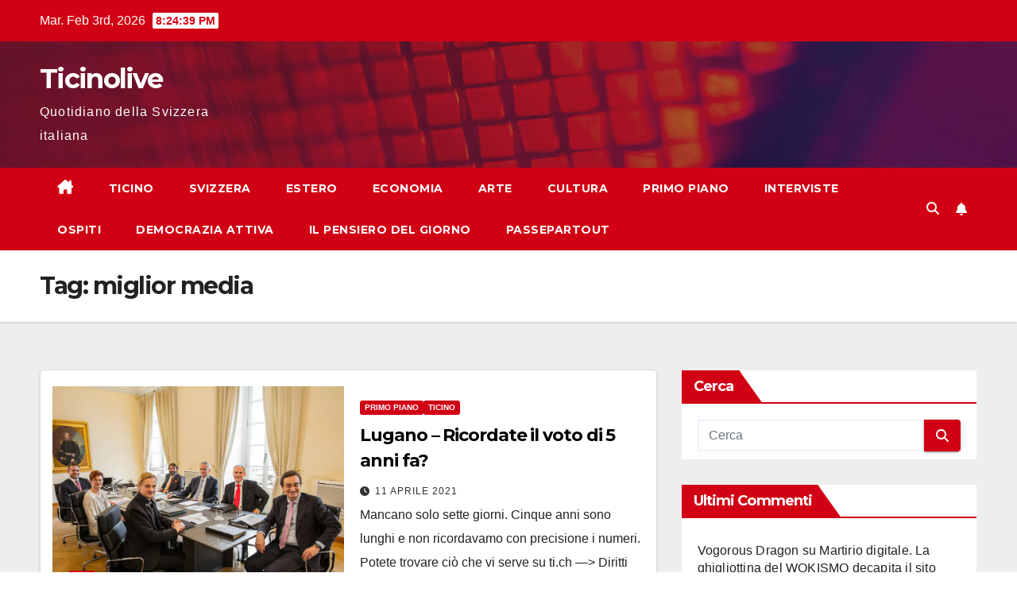

--- FILE ---
content_type: text/html; charset=UTF-8
request_url: https://www.ticinolive.ch/tag/miglior-media/
body_size: 15541
content:
<!DOCTYPE html>
<html lang="it-IT">
<head>
<meta charset="UTF-8">
<meta name="viewport" content="width=device-width, initial-scale=1">
<link rel="profile" href="https://gmpg.org/xfn/11">
<meta name='robots' content='index, follow, max-image-preview:large, max-snippet:-1, max-video-preview:-1'/>
<script id="cookieyes" type="text/javascript" src="https://cdn-cookieyes.com/client_data/5a1b91de344526da3b1c2953/script.js"></script>
	
	<title>miglior media Archives - Ticinolive</title>
	<link rel="canonical" href="https://www.ticinolive.ch/tag/miglior-media/"/>
	<script type="application/ld+json" class="yoast-schema-graph">{"@context":"https://schema.org","@graph":[{"@type":"CollectionPage","@id":"https://www.ticinolive.ch/tag/miglior-media/","url":"https://www.ticinolive.ch/tag/miglior-media/","name":"miglior media Archives - Ticinolive","isPartOf":{"@id":"https://www.ticinolive.ch/#website"},"primaryImageOfPage":{"@id":"https://www.ticinolive.ch/tag/miglior-media/#primaryimage"},"image":{"@id":"https://www.ticinolive.ch/tag/miglior-media/#primaryimage"},"thumbnailUrl":"https://i0.wp.com/www.ticinolive.ch/files/2019/09/municipio-2.jpg?fit=620%2C413&ssl=1","breadcrumb":{"@id":"https://www.ticinolive.ch/tag/miglior-media/#breadcrumb"},"inLanguage":"it-IT"},{"@type":"ImageObject","inLanguage":"it-IT","@id":"https://www.ticinolive.ch/tag/miglior-media/#primaryimage","url":"https://i0.wp.com/www.ticinolive.ch/files/2019/09/municipio-2.jpg?fit=620%2C413&ssl=1","contentUrl":"https://i0.wp.com/www.ticinolive.ch/files/2019/09/municipio-2.jpg?fit=620%2C413&ssl=1","width":620,"height":413},{"@type":"BreadcrumbList","@id":"https://www.ticinolive.ch/tag/miglior-media/#breadcrumb","itemListElement":[{"@type":"ListItem","position":1,"name":"Home","item":"https://www.ticinolive.ch/"},{"@type":"ListItem","position":2,"name":"miglior media"}]},{"@type":"WebSite","@id":"https://www.ticinolive.ch/#website","url":"https://www.ticinolive.ch/","name":"Ticinolive","description":"Quotidiano della Svizzera italiana","potentialAction":[{"@type":"SearchAction","target":{"@type":"EntryPoint","urlTemplate":"https://www.ticinolive.ch/?s={search_term_string}"},"query-input":{"@type":"PropertyValueSpecification","valueRequired":true,"valueName":"search_term_string"}}],"inLanguage":"it-IT"}]}</script>
	


<link rel="amphtml" href="https://www.ticinolive.ch/tag/miglior-media/amp/"/><meta name="generator" content="AMP for WP 1.1.7.1"/><link rel='dns-prefetch' href='//stats.wp.com'/>
<link rel='dns-prefetch' href='//fonts.googleapis.com'/>
<link rel='preconnect' href='//i0.wp.com'/>
<link rel='preconnect' href='//c0.wp.com'/>
<link rel="alternate" type="application/rss+xml" title="Ticinolive &raquo; Feed" href="https://www.ticinolive.ch/feed/"/>
<link rel="alternate" type="application/rss+xml" title="Ticinolive &raquo; Feed dei commenti" href="https://www.ticinolive.ch/comments/feed/"/>
<link rel="alternate" type="application/rss+xml" title="Ticinolive &raquo; miglior media Feed del tag" href="https://www.ticinolive.ch/tag/miglior-media/feed/"/>
		
							<script src="//www.googletagmanager.com/gtag/js?id=G-13500RR0WC" data-cfasync="false" data-wpfc-render="false" async></script>
			<script data-cfasync="false" data-wpfc-render="false">var mi_version='9.11.1';var mi_track_user=true;var mi_no_track_reason='';var MonsterInsightsDefaultLocations={"page_location":"https:\/\/www.ticinolive.ch\/tag\/miglior-media\/"};if(typeof MonsterInsightsPrivacyGuardFilter==='function'){var MonsterInsightsLocations=(typeof MonsterInsightsExcludeQuery==='object')?MonsterInsightsPrivacyGuardFilter(MonsterInsightsExcludeQuery):MonsterInsightsPrivacyGuardFilter(MonsterInsightsDefaultLocations);}else{var MonsterInsightsLocations=(typeof MonsterInsightsExcludeQuery==='object')?MonsterInsightsExcludeQuery:MonsterInsightsDefaultLocations;}var disableStrs=['ga-disable-G-13500RR0WC',];function __gtagTrackerIsOptedOut(){for(var index=0;index<disableStrs.length;index++){if(document.cookie.indexOf(disableStrs[index]+'=true')>-1){return true;}}return false;}if(__gtagTrackerIsOptedOut()){for(var index=0;index<disableStrs.length;index++){window[disableStrs[index]]=true;}}function __gtagTrackerOptout(){for(var index=0;index<disableStrs.length;index++){document.cookie=disableStrs[index]+'=true; expires=Thu, 31 Dec 2099 23:59:59 UTC; path=/';window[disableStrs[index]]=true;}}if('undefined'===typeof gaOptout){function gaOptout(){__gtagTrackerOptout();}}window.dataLayer=window.dataLayer||[];window.MonsterInsightsDualTracker={helpers:{},trackers:{},};if(mi_track_user){function __gtagDataLayer(){dataLayer.push(arguments);}function __gtagTracker(type,name,parameters){if(!parameters){parameters={};}if(parameters.send_to){__gtagDataLayer.apply(null,arguments);return;}if(type==='event'){parameters.send_to=monsterinsights_frontend.v4_id;var hookName=name;if(typeof parameters['event_category']!=='undefined'){hookName=parameters['event_category']+':'+name;}if(typeof MonsterInsightsDualTracker.trackers[hookName]!=='undefined'){MonsterInsightsDualTracker.trackers[hookName](parameters);}else{__gtagDataLayer('event',name,parameters);}}else{__gtagDataLayer.apply(null,arguments);}}__gtagTracker('js',new Date());__gtagTracker('set',{'developer_id.dZGIzZG':true,});if(MonsterInsightsLocations.page_location){__gtagTracker('set',MonsterInsightsLocations);}__gtagTracker('config','G-13500RR0WC',{"forceSSL":"true"});window.gtag=__gtagTracker;(function(){var noopfn=function(){return null;};var newtracker=function(){return new Tracker();};var Tracker=function(){return null;};var p=Tracker.prototype;p.get=noopfn;p.set=noopfn;p.send=function(){var args=Array.prototype.slice.call(arguments);args.unshift('send');__gaTracker.apply(null,args);};var __gaTracker=function(){var len=arguments.length;if(len===0){return;}var f=arguments[len-1];if(typeof f!=='object'||f===null||typeof f.hitCallback!=='function'){if('send'===arguments[0]){var hitConverted,hitObject=false,action;if('event'===arguments[1]){if('undefined'!==typeof arguments[3]){hitObject={'eventAction':arguments[3],'eventCategory':arguments[2],'eventLabel':arguments[4],'value':arguments[5]?arguments[5]:1,}}}if('pageview'===arguments[1]){if('undefined'!==typeof arguments[2]){hitObject={'eventAction':'page_view','page_path':arguments[2],}}}if(typeof arguments[2]==='object'){hitObject=arguments[2];}if(typeof arguments[5]==='object'){Object.assign(hitObject,arguments[5]);}if('undefined'!==typeof arguments[1].hitType){hitObject=arguments[1];if('pageview'===hitObject.hitType){hitObject.eventAction='page_view';}}if(hitObject){action='timing'===arguments[1].hitType?'timing_complete':hitObject.eventAction;hitConverted=mapArgs(hitObject);__gtagTracker('event',action,hitConverted);}}return;}function mapArgs(args){var arg,hit={};var gaMap={'eventCategory':'event_category','eventAction':'event_action','eventLabel':'event_label','eventValue':'event_value','nonInteraction':'non_interaction','timingCategory':'event_category','timingVar':'name','timingValue':'value','timingLabel':'event_label','page':'page_path','location':'page_location','title':'page_title','referrer':'page_referrer',};for(arg in args){if(!(!args.hasOwnProperty(arg)||!gaMap.hasOwnProperty(arg))){hit[gaMap[arg]]=args[arg];}else{hit[arg]=args[arg];}}return hit;}try{f.hitCallback();}catch(ex){}};__gaTracker.create=newtracker;__gaTracker.getByName=newtracker;__gaTracker.getAll=function(){return[];};__gaTracker.remove=noopfn;__gaTracker.loaded=true;window['__gaTracker']=__gaTracker;})();}else{console.log("");(function(){function __gtagTracker(){return null;}window['__gtagTracker']=__gtagTracker;window['gtag']=__gtagTracker;})();}</script>
							
		<style id='wp-img-auto-sizes-contain-inline-css'>img:is([sizes=auto i],[sizes^="auto," i]){contain-intrinsic-size:3000px 1500px}</style>
<link rel='stylesheet' id='embed-pdf-viewer-css' href='https://www.ticinolive.ch/plugins/embed-pdf-viewer/css/embed-pdf-viewer.css?ver=2.4.6' media='screen'/>
<style id='wp-emoji-styles-inline-css'>img.wp-smiley,img.emoji{display:inline!important;border:none!important;box-shadow:none!important;height:1em!important;width:1em!important;margin:0 .07em!important;vertical-align:-.1em!important;background:none!important;padding:0!important}</style>
<style id='wp-block-library-inline-css'>:root{--wp-block-synced-color:#7a00df;--wp-block-synced-color--rgb:122 , 0 , 223;--wp-bound-block-color:var(--wp-block-synced-color);--wp-editor-canvas-background:#ddd;--wp-admin-theme-color:#007cba;--wp-admin-theme-color--rgb:0 , 124 , 186;--wp-admin-theme-color-darker-10:#006ba1;--wp-admin-theme-color-darker-10--rgb:0 , 107 , 160.5;--wp-admin-theme-color-darker-20:#005a87;--wp-admin-theme-color-darker-20--rgb:0 , 90 , 135;--wp-admin-border-width-focus:2px}@media (min-resolution:192dpi){:root{--wp-admin-border-width-focus:1.5px}}.wp-element-button{cursor:pointer}:root .has-very-light-gray-background-color{background-color:#eee}:root .has-very-dark-gray-background-color{background-color:#313131}:root .has-very-light-gray-color{color:#eee}:root .has-very-dark-gray-color{color:#313131}:root .has-vivid-green-cyan-to-vivid-cyan-blue-gradient-background{background:linear-gradient(135deg,#00d084,#0693e3)}:root .has-purple-crush-gradient-background{background:linear-gradient(135deg,#34e2e4,#4721fb 50%,#ab1dfe)}:root .has-hazy-dawn-gradient-background{background:linear-gradient(135deg,#faaca8,#dad0ec)}:root .has-subdued-olive-gradient-background{background:linear-gradient(135deg,#fafae1,#67a671)}:root .has-atomic-cream-gradient-background{background:linear-gradient(135deg,#fdd79a,#004a59)}:root .has-nightshade-gradient-background{background:linear-gradient(135deg,#330968,#31cdcf)}:root .has-midnight-gradient-background{background:linear-gradient(135deg,#020381,#2874fc)}:root{--wp--preset--font-size--normal:16px;--wp--preset--font-size--huge:42px}.has-regular-font-size{font-size:1em}.has-larger-font-size{font-size:2.625em}.has-normal-font-size{font-size:var(--wp--preset--font-size--normal)}.has-huge-font-size{font-size:var(--wp--preset--font-size--huge)}.has-text-align-center{text-align:center}.has-text-align-left{text-align:left}.has-text-align-right{text-align:right}.has-fit-text{white-space:nowrap!important}#end-resizable-editor-section{display:none}.aligncenter{clear:both}.items-justified-left{justify-content:flex-start}.items-justified-center{justify-content:center}.items-justified-right{justify-content:flex-end}.items-justified-space-between{justify-content:space-between}.screen-reader-text{border:0;clip-path:inset(50%);height:1px;margin:-1px;overflow:hidden;padding:0;position:absolute;width:1px;word-wrap:normal!important}.screen-reader-text:focus{background-color:#ddd;clip-path:none;color:#444;display:block;font-size:1em;height:auto;left:5px;line-height:normal;padding:15px 23px 14px;text-decoration:none;top:5px;width:auto;z-index:100000}html :where(.has-border-color){border-style:solid}html :where([style*=border-top-color]){border-top-style:solid}html :where([style*=border-right-color]){border-right-style:solid}html :where([style*=border-bottom-color]){border-bottom-style:solid}html :where([style*=border-left-color]){border-left-style:solid}html :where([style*=border-width]){border-style:solid}html :where([style*=border-top-width]){border-top-style:solid}html :where([style*=border-right-width]){border-right-style:solid}html :where([style*=border-bottom-width]){border-bottom-style:solid}html :where([style*=border-left-width]){border-left-style:solid}html :where(img[class*=wp-image-]){height:auto;max-width:100%}:where(figure){margin:0 0 1em}html :where(.is-position-sticky){--wp-admin--admin-bar--position-offset:var(--wp-admin--admin-bar--height,0)}@media screen and (max-width:600px){html :where(.is-position-sticky){--wp-admin--admin-bar--position-offset:0}}</style><style id='wp-block-paragraph-inline-css'>.is-small-text{font-size:.875em}.is-regular-text{font-size:1em}.is-large-text{font-size:2.25em}.is-larger-text{font-size:3em}.has-drop-cap:not(:focus):first-letter{float:left;font-size:8.4em;font-style:normal;font-weight:100;line-height:.68;margin:.05em .1em 0 0;text-transform:uppercase}body.rtl .has-drop-cap:not(:focus):first-letter{float:none;margin-left:.1em}p.has-drop-cap.has-background{overflow:hidden}:root :where(p.has-background){padding:1.25em 2.375em}:where(p.has-text-color:not(.has-link-color)) a{color:inherit}p.has-text-align-left[style*="writing-mode:vertical-lr"],p.has-text-align-right[style*="writing-mode:vertical-rl"]{rotate:180deg}</style>
<style id='global-styles-inline-css'>:root{--wp--preset--aspect-ratio--square:1;--wp--preset--aspect-ratio--4-3: 4/3;--wp--preset--aspect-ratio--3-4: 3/4;--wp--preset--aspect-ratio--3-2: 3/2;--wp--preset--aspect-ratio--2-3: 2/3;--wp--preset--aspect-ratio--16-9: 16/9;--wp--preset--aspect-ratio--9-16: 9/16;--wp--preset--color--black:#000;--wp--preset--color--cyan-bluish-gray:#abb8c3;--wp--preset--color--white:#fff;--wp--preset--color--pale-pink:#f78da7;--wp--preset--color--vivid-red:#cf2e2e;--wp--preset--color--luminous-vivid-orange:#ff6900;--wp--preset--color--luminous-vivid-amber:#fcb900;--wp--preset--color--light-green-cyan:#7bdcb5;--wp--preset--color--vivid-green-cyan:#00d084;--wp--preset--color--pale-cyan-blue:#8ed1fc;--wp--preset--color--vivid-cyan-blue:#0693e3;--wp--preset--color--vivid-purple:#9b51e0;--wp--preset--gradient--vivid-cyan-blue-to-vivid-purple:linear-gradient(135deg,#0693e3 0%,#9b51e0 100%);--wp--preset--gradient--light-green-cyan-to-vivid-green-cyan:linear-gradient(135deg,#7adcb4 0%,#00d082 100%);--wp--preset--gradient--luminous-vivid-amber-to-luminous-vivid-orange:linear-gradient(135deg,#fcb900 0%,#ff6900 100%);--wp--preset--gradient--luminous-vivid-orange-to-vivid-red:linear-gradient(135deg,#ff6900 0%,#cf2e2e 100%);--wp--preset--gradient--very-light-gray-to-cyan-bluish-gray:linear-gradient(135deg,#eee 0%,#a9b8c3 100%);--wp--preset--gradient--cool-to-warm-spectrum:linear-gradient(135deg,#4aeadc 0%,#9778d1 20%,#cf2aba 40%,#ee2c82 60%,#fb6962 80%,#fef84c 100%);--wp--preset--gradient--blush-light-purple:linear-gradient(135deg,#ffceec 0%,#9896f0 100%);--wp--preset--gradient--blush-bordeaux:linear-gradient(135deg,#fecda5 0%,#fe2d2d 50%,#6b003e 100%);--wp--preset--gradient--luminous-dusk:linear-gradient(135deg,#ffcb70 0%,#c751c0 50%,#4158d0 100%);--wp--preset--gradient--pale-ocean:linear-gradient(135deg,#fff5cb 0%,#b6e3d4 50%,#33a7b5 100%);--wp--preset--gradient--electric-grass:linear-gradient(135deg,#caf880 0%,#71ce7e 100%);--wp--preset--gradient--midnight:linear-gradient(135deg,#020381 0%,#2874fc 100%);--wp--preset--font-size--small:13px;--wp--preset--font-size--medium:20px;--wp--preset--font-size--large:36px;--wp--preset--font-size--x-large:42px;--wp--preset--spacing--20:.44rem;--wp--preset--spacing--30:.67rem;--wp--preset--spacing--40:1rem;--wp--preset--spacing--50:1.5rem;--wp--preset--spacing--60:2.25rem;--wp--preset--spacing--70:3.38rem;--wp--preset--spacing--80:5.06rem;--wp--preset--shadow--natural:6px 6px 9px rgba(0,0,0,.2);--wp--preset--shadow--deep:12px 12px 50px rgba(0,0,0,.4);--wp--preset--shadow--sharp:6px 6px 0 rgba(0,0,0,.2);--wp--preset--shadow--outlined:6px 6px 0 -3px #fff , 6px 6px #000;--wp--preset--shadow--crisp:6px 6px 0 #000}:root :where(.is-layout-flow) > :first-child{margin-block-start:0}:root :where(.is-layout-flow) > :last-child{margin-block-end:0}:root :where(.is-layout-flow) > *{margin-block-start:24px;margin-block-end:0}:root :where(.is-layout-constrained) > :first-child{margin-block-start:0}:root :where(.is-layout-constrained) > :last-child{margin-block-end:0}:root :where(.is-layout-constrained) > *{margin-block-start:24px;margin-block-end:0}:root :where(.is-layout-flex){gap:24px}:root :where(.is-layout-grid){gap:24px}body .is-layout-flex{display:flex}.is-layout-flex{flex-wrap:wrap;align-items:center}.is-layout-flex > :is(*, div){margin:0}body .is-layout-grid{display:grid}.is-layout-grid > :is(*, div){margin:0}.has-black-color{color:var(--wp--preset--color--black)!important}.has-cyan-bluish-gray-color{color:var(--wp--preset--color--cyan-bluish-gray)!important}.has-white-color{color:var(--wp--preset--color--white)!important}.has-pale-pink-color{color:var(--wp--preset--color--pale-pink)!important}.has-vivid-red-color{color:var(--wp--preset--color--vivid-red)!important}.has-luminous-vivid-orange-color{color:var(--wp--preset--color--luminous-vivid-orange)!important}.has-luminous-vivid-amber-color{color:var(--wp--preset--color--luminous-vivid-amber)!important}.has-light-green-cyan-color{color:var(--wp--preset--color--light-green-cyan)!important}.has-vivid-green-cyan-color{color:var(--wp--preset--color--vivid-green-cyan)!important}.has-pale-cyan-blue-color{color:var(--wp--preset--color--pale-cyan-blue)!important}.has-vivid-cyan-blue-color{color:var(--wp--preset--color--vivid-cyan-blue)!important}.has-vivid-purple-color{color:var(--wp--preset--color--vivid-purple)!important}.has-black-background-color{background-color:var(--wp--preset--color--black)!important}.has-cyan-bluish-gray-background-color{background-color:var(--wp--preset--color--cyan-bluish-gray)!important}.has-white-background-color{background-color:var(--wp--preset--color--white)!important}.has-pale-pink-background-color{background-color:var(--wp--preset--color--pale-pink)!important}.has-vivid-red-background-color{background-color:var(--wp--preset--color--vivid-red)!important}.has-luminous-vivid-orange-background-color{background-color:var(--wp--preset--color--luminous-vivid-orange)!important}.has-luminous-vivid-amber-background-color{background-color:var(--wp--preset--color--luminous-vivid-amber)!important}.has-light-green-cyan-background-color{background-color:var(--wp--preset--color--light-green-cyan)!important}.has-vivid-green-cyan-background-color{background-color:var(--wp--preset--color--vivid-green-cyan)!important}.has-pale-cyan-blue-background-color{background-color:var(--wp--preset--color--pale-cyan-blue)!important}.has-vivid-cyan-blue-background-color{background-color:var(--wp--preset--color--vivid-cyan-blue)!important}.has-vivid-purple-background-color{background-color:var(--wp--preset--color--vivid-purple)!important}.has-black-border-color{border-color:var(--wp--preset--color--black)!important}.has-cyan-bluish-gray-border-color{border-color:var(--wp--preset--color--cyan-bluish-gray)!important}.has-white-border-color{border-color:var(--wp--preset--color--white)!important}.has-pale-pink-border-color{border-color:var(--wp--preset--color--pale-pink)!important}.has-vivid-red-border-color{border-color:var(--wp--preset--color--vivid-red)!important}.has-luminous-vivid-orange-border-color{border-color:var(--wp--preset--color--luminous-vivid-orange)!important}.has-luminous-vivid-amber-border-color{border-color:var(--wp--preset--color--luminous-vivid-amber)!important}.has-light-green-cyan-border-color{border-color:var(--wp--preset--color--light-green-cyan)!important}.has-vivid-green-cyan-border-color{border-color:var(--wp--preset--color--vivid-green-cyan)!important}.has-pale-cyan-blue-border-color{border-color:var(--wp--preset--color--pale-cyan-blue)!important}.has-vivid-cyan-blue-border-color{border-color:var(--wp--preset--color--vivid-cyan-blue)!important}.has-vivid-purple-border-color{border-color:var(--wp--preset--color--vivid-purple)!important}.has-vivid-cyan-blue-to-vivid-purple-gradient-background{background:var(--wp--preset--gradient--vivid-cyan-blue-to-vivid-purple)!important}.has-light-green-cyan-to-vivid-green-cyan-gradient-background{background:var(--wp--preset--gradient--light-green-cyan-to-vivid-green-cyan)!important}.has-luminous-vivid-amber-to-luminous-vivid-orange-gradient-background{background:var(--wp--preset--gradient--luminous-vivid-amber-to-luminous-vivid-orange)!important}.has-luminous-vivid-orange-to-vivid-red-gradient-background{background:var(--wp--preset--gradient--luminous-vivid-orange-to-vivid-red)!important}.has-very-light-gray-to-cyan-bluish-gray-gradient-background{background:var(--wp--preset--gradient--very-light-gray-to-cyan-bluish-gray)!important}.has-cool-to-warm-spectrum-gradient-background{background:var(--wp--preset--gradient--cool-to-warm-spectrum)!important}.has-blush-light-purple-gradient-background{background:var(--wp--preset--gradient--blush-light-purple)!important}.has-blush-bordeaux-gradient-background{background:var(--wp--preset--gradient--blush-bordeaux)!important}.has-luminous-dusk-gradient-background{background:var(--wp--preset--gradient--luminous-dusk)!important}.has-pale-ocean-gradient-background{background:var(--wp--preset--gradient--pale-ocean)!important}.has-electric-grass-gradient-background{background:var(--wp--preset--gradient--electric-grass)!important}.has-midnight-gradient-background{background:var(--wp--preset--gradient--midnight)!important}.has-small-font-size{font-size:var(--wp--preset--font-size--small)!important}.has-medium-font-size{font-size:var(--wp--preset--font-size--medium)!important}.has-large-font-size{font-size:var(--wp--preset--font-size--large)!important}.has-x-large-font-size{font-size:var(--wp--preset--font-size--x-large)!important}</style>

<style id='classic-theme-styles-inline-css'>.wp-block-button__link{color:#fff;background-color:#32373c;border-radius:9999px;box-shadow:none;text-decoration:none;padding:calc(.667em + 2px) calc(1.333em + 2px);font-size:1.125em}.wp-block-file__button{background:#32373c;color:#fff;text-decoration:none}</style>
<link rel='stylesheet' id='wp-polls-css' href='https://www.ticinolive.ch/plugins/wp-polls/polls-css.css?ver=2.77.3' media='all'/>
<style id='wp-polls-inline-css'>
.wp-polls .pollbar {
	margin: 1px;
	font-size: 6px;
	line-height: 8px;
	height: 8px;
	background-image: url('https://www.ticinolive.ch/plugins/wp-polls/images/default/pollbg.gif');
	border: 1px solid #c8c8c8;
}

/*# sourceURL=wp-polls-inline-css */
</style>
<link rel='stylesheet' id='newsup-fonts-css' href='//fonts.googleapis.com/css?family=Montserrat%3A400%2C500%2C700%2C800%7CWork%2BSans%3A300%2C400%2C500%2C600%2C700%2C800%2C900%26display%3Dswap&#038;subset=latin%2Clatin-ext' media='all'/>
<link rel='stylesheet' id='bootstrap-css' href='https://www.ticinolive.ch/content/themes/newsup/css/bootstrap.css?ver=6.9' media='all'/>
<link rel='stylesheet' id='newsup-style-css' href='https://www.ticinolive.ch/content/themes/newsberg/style.css?ver=6.9' media='all'/>
<link rel='stylesheet' id='font-awesome-5-all-css' href='https://www.ticinolive.ch/content/themes/newsup/css/font-awesome/css/all.min.css?ver=6.9' media='all'/>
<link rel='stylesheet' id='font-awesome-4-shim-css' href='https://www.ticinolive.ch/content/themes/newsup/css/font-awesome/css/v4-shims.min.css?ver=6.9' media='all'/>
<link rel='stylesheet' id='owl-carousel-css' href='https://www.ticinolive.ch/content/themes/newsup/css/owl.carousel.css?ver=6.9' media='all'/>
<link rel='stylesheet' id='smartmenus-css' href='https://www.ticinolive.ch/content/themes/newsup/css/jquery.smartmenus.bootstrap.css?ver=6.9' media='all'/>
<link rel='stylesheet' id='newsup-custom-css-css' href='https://www.ticinolive.ch/content/themes/newsup/inc/ansar/customize/css/customizer.css?ver=1.0' media='all'/>
<link rel='stylesheet' id='newsup-style-parent-css' href='https://www.ticinolive.ch/content/themes/newsup/style.css?ver=6.9' media='all'/>
<link rel='stylesheet' id='newsberg-style-css' href='https://www.ticinolive.ch/content/themes/newsberg/style.css?ver=1.0' media='all'/>
<link rel='stylesheet' id='newsberg-default-css-css' href='https://www.ticinolive.ch/content/themes/newsberg/css/colors/default.css?ver=6.9' media='all'/>
<script src="https://www.ticinolive.ch/plugins/google-analytics-for-wordpress/assets/js/frontend-gtag.min.js?ver=9.11.1" id="monsterinsights-frontend-script-js" async data-wp-strategy="async"></script>
<script data-cfasync="false" data-wpfc-render="false" id='monsterinsights-frontend-script-js-extra'>var monsterinsights_frontend={"js_events_tracking":"true","download_extensions":"doc,pdf,ppt,zip,xls,docx,pptx,xlsx","inbound_paths":"[]","home_url":"https:\/\/www.ticinolive.ch","hash_tracking":"false","v4_id":"G-13500RR0WC"};</script>
<script src="https://c0.wp.com/c/6.9/wp-includes/js/jquery/jquery.min.js" id="jquery-core-js"></script>
<script src="https://c0.wp.com/c/6.9/wp-includes/js/jquery/jquery-migrate.min.js" id="jquery-migrate-js"></script>
<script id="newsup-navigation-js">//<![CDATA[
(function(){var container,button,menu,links,subMenus;container=document.getElementById('site-navigation');if(!container){return;}button=container.getElementsByTagName('button')[0];if('undefined'===typeof button){return;}menu=container.getElementsByTagName('ul')[0];if('undefined'===typeof menu){button.style.display='none';return;}menu.setAttribute('aria-expanded','false');if(-1===menu.className.indexOf('nav-menu')){menu.className+=' nav-menu';}button.onclick=function(){if(-1!==container.className.indexOf('toggled')){container.className=container.className.replace(' toggled','');button.setAttribute('aria-expanded','false');menu.setAttribute('aria-expanded','false');}else{container.className+=' toggled';button.setAttribute('aria-expanded','true');menu.setAttribute('aria-expanded','true');}};links=menu.getElementsByTagName('a');subMenus=menu.getElementsByTagName('ul');for(var i=0,len=subMenus.length;i<len;i++){subMenus[i].parentNode.setAttribute('aria-haspopup','true');}for(i=0,len=links.length;i<len;i++){links[i].addEventListener('focus',toggleFocus,true);links[i].addEventListener('blur',toggleFocus,true);}function toggleFocus(){var self=this;while(-1===self.className.indexOf('navbar-nav')){if('li'===self.tagName.toLowerCase()){if(-1!==self.className.indexOf('focus')){self.className=self.className.replace(' focus','');}else{self.className+=' focus';}}self=self.parentElement;}}})();
//]]></script>
<script src="https://www.ticinolive.ch/content/themes/newsup/js/bootstrap.js?ver=6.9" id="bootstrap-js"></script>
<script src="https://www.ticinolive.ch/content/themes/newsup/js/owl.carousel.min.js,qver==6.9+jquery.smartmenus.js,qver==6.9.pagespeed.jc.0uTzA8zfEN.js"></script><script>eval(mod_pagespeed_xD3zq_WmWW);</script>
<script>eval(mod_pagespeed_QEV_oRSCoB);</script>
<script src="https://www.ticinolive.ch/content/themes/newsup/js/jquery.smartmenus.bootstrap.js?ver=6.9" id="bootstrap-smartmenus-js-js"></script>
<script src="https://www.ticinolive.ch/content/themes/newsup/js/jquery.marquee.js?ver=6.9" id="newsup-marquee-js-js"></script>
<script src="https://www.ticinolive.ch/content/themes/newsup/js/main.js?ver=6.9" id="newsup-main-js-js"></script>
<link rel="https://api.w.org/" href="https://www.ticinolive.ch/wp-json/"/><link rel="alternate" title="JSON" type="application/json" href="https://www.ticinolive.ch/wp-json/wp/v2/tags/14151"/><link rel="EditURI" type="application/rsd+xml" title="RSD" href="https://www.ticinolive.ch/xmlrpc.php?rsd"/>
<meta name="generator" content="WordPress 6.9"/>
	<style>img#wpstats{display:none}</style>
		 
<style type="text/css" id="custom-background-css">.wrapper{background-color:#eee}</style>
<style>.recentcomments a{display:inline!important;padding:0!important;margin:0!important}</style>    <style type="text/css">body .site-title a,body .site-description{color: ##143745}.site-branding-text .site-title a{font-size:px}@media only screen and (max-width:640px){.site-branding-text .site-title a{font-size:40px}}@media only screen and (max-width:375px){.site-branding-text .site-title a{font-size:32px}}</style>
    <link rel="icon" href="https://i0.wp.com/www.ticinolive.ch/files/2021/02/cropped-T.png?fit=32%2C32&#038;ssl=1" sizes="32x32"/>
<link rel="icon" href="https://i0.wp.com/www.ticinolive.ch/files/2021/02/cropped-T.png?fit=192%2C192&#038;ssl=1" sizes="192x192"/>
<link rel="apple-touch-icon" href="https://i0.wp.com/www.ticinolive.ch/files/2021/02/cropped-T.png?fit=180%2C180&#038;ssl=1"/>
<meta name="msapplication-TileImage" content="https://i0.wp.com/www.ticinolive.ch/files/2021/02/cropped-T.png?fit=270%2C270&#038;ssl=1"/>
		<style id="wp-custom-css">.wp-post-image{display:none!important}.entry-title{word-wrap:break-word!important}</style>
		</head>
<body data-rsssl=1 class="archive tag tag-miglior-media tag-14151 wp-embed-responsive wp-theme-newsup wp-child-theme-newsberg hfeed ta-hide-date-author-in-list">
<div id="page" class="site">
<a class="skip-link screen-reader-text" href="#content">
Salta al contenuto</a>
  <div class="wrapper" id="custom-background-css">
    <header class="mg-headwidget">
      
      <div class="mg-head-detail hidden-xs">
    <div class="container-fluid">
        <div class="row align-items-center">
            <div class="col-md-6 col-xs-12">
                <ul class="info-left">
                                <li>Mar. Feb 3rd, 2026                 <span id="time" class="time"></span>
                        </li>
                        </ul>
            </div>
            <div class="col-md-6 col-xs-12">
                <ul class="mg-social info-right">
                                    </ul>
            </div>
        </div>
    </div>
</div>
      <div class="clearfix"></div>

      
      <div class="mg-nav-widget-area-back" style='background-image:url(https://www.ticinolive.ch/content/themes/newsberg/images/head-back.jpg)'>
                <div class="overlay">
          <div class="inner" style="background-color:rgba(32,47,91,0.4);"> 
              <div class="container-fluid">
                  <div class="mg-nav-widget-area">
                    <div class="row align-items-center">
                      <div class="col-md-3 text-center-xs">
                        <div class="navbar-header">
                          <div class="site-logo">
                                                      </div>
                          <div class="site-branding-text ">
                                                            <p class="site-title"> <a href="https://www.ticinolive.ch/" rel="home">Ticinolive</a></p>
                                                            <p class="site-description">Quotidiano della Svizzera italiana</p>
                          </div>    
                        </div>
                      </div>
                                          </div>
                  </div>
              </div>
          </div>
        </div>
      </div>
    <div class="mg-menu-full">
      <nav class="navbar navbar-expand-lg navbar-wp">
        <div class="container-fluid">
          
          <div class="m-header align-items-center">
                            <a class="mobilehomebtn" href="https://www.ticinolive.ch"><span class="fa-solid fa-house-chimney"></span></a>
              
              <button class="navbar-toggler mx-auto" type="button" data-toggle="collapse" data-target="#navbar-wp" aria-controls="navbarSupportedContent" aria-expanded="false" aria-label="Attiva/disattiva la navigazione">
                <span class="burger">
                  <span class="burger-line"></span>
                  <span class="burger-line"></span>
                  <span class="burger-line"></span>
                </span>
              </button>
              
                          <div class="dropdown show mg-search-box pr-2">
                <a class="dropdown-toggle msearch ml-auto" href="#" role="button" id="dropdownMenuLink" data-toggle="dropdown" aria-haspopup="true" aria-expanded="false">
                <i class="fas fa-search"></i>
                </a> 
                <div class="dropdown-menu searchinner" aria-labelledby="dropdownMenuLink">
                    <form role="search" method="get" id="searchform" action="https://www.ticinolive.ch/">
  <div class="input-group">
    <input type="search" class="form-control" placeholder="Cerca" value="" name="s"/>
    <span class="input-group-btn btn-default">
    <button type="submit" class="btn"> <i class="fas fa-search"></i> </button>
    </span> </div>
</form>                </div>
            </div>
                  <a href="#" target="_blank" class="btn-bell btn-theme mx-2"><i class="fa fa-bell"></i></a>
                      
          </div>
           
          <div class="collapse navbar-collapse" id="navbar-wp">
            <div class="d-md-block">
              <ul id="menu-nav" class="nav navbar-nav mr-auto "><li class="active home"><a class="homebtn" href="https://www.ticinolive.ch"><span class='fa-solid fa-house-chimney'></span></a></li><li id="menu-item-28142" class="menu-item menu-item-type-taxonomy menu-item-object-category menu-item-28142"><a class="nav-link" title="Ticino" href="https://www.ticinolive.ch/ticino/">Ticino</a></li>
<li id="menu-item-28144" class="menu-item menu-item-type-taxonomy menu-item-object-category menu-item-28144"><a class="nav-link" title="Svizzera" href="https://www.ticinolive.ch/svizzera/">Svizzera</a></li>
<li id="menu-item-50026" class="menu-item menu-item-type-taxonomy menu-item-object-category menu-item-50026"><a class="nav-link" title="Estero" href="https://www.ticinolive.ch/estero/">Estero</a></li>
<li id="menu-item-123243" class="menu-item menu-item-type-taxonomy menu-item-object-category menu-item-123243"><a class="nav-link" title="Economia" href="https://www.ticinolive.ch/economia/">Economia</a></li>
<li id="menu-item-120374" class="menu-item menu-item-type-taxonomy menu-item-object-category menu-item-120374"><a class="nav-link" title="Arte" href="https://www.ticinolive.ch/arte/">Arte</a></li>
<li id="menu-item-48951" class="menu-item menu-item-type-taxonomy menu-item-object-category menu-item-48951"><a class="nav-link" title="Cultura" href="https://www.ticinolive.ch/cultura/">Cultura</a></li>
<li id="menu-item-28141" class="menu-item menu-item-type-taxonomy menu-item-object-category menu-item-28141"><a class="nav-link" title="Primo piano" href="https://www.ticinolive.ch/primo-piano/">Primo piano</a></li>
<li id="menu-item-48949" class="menu-item menu-item-type-taxonomy menu-item-object-category menu-item-48949"><a class="nav-link" title="Interviste" href="https://www.ticinolive.ch/opinioni/interviste/">Interviste</a></li>
<li id="menu-item-48950" class="menu-item menu-item-type-taxonomy menu-item-object-category menu-item-48950"><a class="nav-link" title="Ospiti" href="https://www.ticinolive.ch/opinioni/ospiti/">Ospiti</a></li>
<li id="menu-item-48944" class="menu-item menu-item-type-taxonomy menu-item-object-category menu-item-48944"><a class="nav-link" title="Democrazia attiva" href="https://www.ticinolive.ch/opinioni/interventi/">Democrazia attiva</a></li>
<li id="menu-item-188599" class="menu-item menu-item-type-taxonomy menu-item-object-category menu-item-188599"><a class="nav-link" title="Il pensiero del giorno" href="https://www.ticinolive.ch/pensiero-giorno/">Il pensiero del giorno</a></li>
<li id="menu-item-188600" class="menu-item menu-item-type-taxonomy menu-item-object-category menu-item-188600"><a class="nav-link" title="Passepartout" href="https://www.ticinolive.ch/passepartout/">Passepartout</a></li>
</ul>            </div>      
          </div>
          
          <div class="desk-header d-lg-flex pl-3 ml-auto my-2 my-lg-0 position-relative align-items-center">
                        <div class="dropdown show mg-search-box pr-2">
                <a class="dropdown-toggle msearch ml-auto" href="#" role="button" id="dropdownMenuLink" data-toggle="dropdown" aria-haspopup="true" aria-expanded="false">
                <i class="fas fa-search"></i>
                </a> 
                <div class="dropdown-menu searchinner" aria-labelledby="dropdownMenuLink">
                    <form role="search" method="get" id="searchform" action="https://www.ticinolive.ch/">
  <div class="input-group">
    <input type="search" class="form-control" placeholder="Cerca" value="" name="s"/>
    <span class="input-group-btn btn-default">
    <button type="submit" class="btn"> <i class="fas fa-search"></i> </button>
    </span> </div>
</form>                </div>
            </div>
                  <a href="#" target="_blank" class="btn-bell btn-theme mx-2"><i class="fa fa-bell"></i></a>
                  </div>
          
      </div>
      </nav> 
    </div>
</header>
<div class="clearfix"></div> 
<div class="mg-breadcrumb-section" style='background:url(https://www.ticinolive.ch/content/themes/newsberg/images/head-back.jpg) repeat scroll center 0 #143745'>
   <div class="overlay">       <div class="container-fluid">
        <div class="row">
          <div class="col-md-12 col-sm-12">
            <div class="mg-breadcrumb-title">
              <h1 class="title">Tag: <span>miglior media</span></h1>            </div>
          </div>
        </div>
      </div>
   </div> </div>
<div class="clearfix"></div>
    <div id="content" class="container-fluid archive-class">
        
            <div class="row">
                                    <div class="col-md-8">
                
<div class="mg-posts-sec mg-posts-modul-6">
    
    <div class="mg-posts-sec-inner">
                    <article id="post-191354" class="d-md-flex mg-posts-sec-post align-items-center post-191354 post type-post status-publish format-standard has-post-thumbnail hentry category-primo-piano category-ticino tag-10-aprile-2016 tag-hagenbach-bischoff tag-lega tag-lugano tag-miglior-media tag-municipio tag-plr tag-ppd tag-ps">
                        <div class="col-12 col-md-6">
            <div class="mg-post-thumb back-img md" style="background-image: url('https://www.ticinolive.ch/files/2019/09/municipio-2.jpg');">
                <span class="post-form"><i class="fas fa-camera"></i></span>                <a class="link-div" href="https://www.ticinolive.ch/2021/04/11/lugano-ricordate-il-voto-di-5-anni-fa/"></a>
            </div> 
        </div>
                        <div class="mg-sec-top-post py-3 col">
                    <div class="mg-blog-category"><a class="newsup-categories category-color-1" href="https://www.ticinolive.ch/primo-piano/" alt="Visualizza tutti gli articoli in Primo piano"> 
                                 Primo piano
                             </a><a class="newsup-categories category-color-1" href="https://www.ticinolive.ch/ticino/" alt="Visualizza tutti gli articoli in Ticino"> 
                                 Ticino
                             </a></div> 
                    <h4 class="entry-title title"><a href="https://www.ticinolive.ch/2021/04/11/lugano-ricordate-il-voto-di-5-anni-fa/">Lugano &#8211; Ricordate il voto di 5 anni fa?</a></h4>
                            <div class="mg-blog-meta"> 
                    <span class="mg-blog-date"><i class="fas fa-clock"></i>
            <a href="https://www.ticinolive.ch/2021/04/">
                11 Aprile 2021            </a>
        </span>
            </div> 
                        <div class="mg-content">
                        <p>Mancano solo sette giorni. Cinque anni sono lunghi e non ricordavamo con precisione i numeri. Potete trovare ciò che vi serve su ti.ch &#8212;&gt; Diritti politici &#8212;&gt; Elezioni. 10 aprile&hellip;</p>
                    </div>
                </div>
            </article>
                    <article id="post-175660" class="d-md-flex mg-posts-sec-post align-items-center post-175660 post type-post status-publish format-standard has-post-thumbnail hentry category-editoriale category-generico category-primo-piano tag-conti-della-serva tag-francesco-de-maria tag-hagenbach tag-lega tag-lugano-2020 tag-miglior-media tag-municipio tag-plr">
                        <div class="col-12 col-md-6">
            <div class="mg-post-thumb back-img md" style="background-image: url('https://www.ticinolive.ch/files/2020/01/abacus-pix.jpg');">
                <span class="post-form"><i class="fas fa-camera"></i></span>                <a class="link-div" href="https://www.ticinolive.ch/2020/01/24/lugano-conteggi-artigianali-facciamo-una-simulazione-sui-numeri-dellaprile-2019/"></a>
            </div> 
        </div>
                        <div class="mg-sec-top-post py-3 col">
                    <div class="mg-blog-category"><a class="newsup-categories category-color-1" href="https://www.ticinolive.ch/editoriale/" alt="Visualizza tutti gli articoli in Editoriale"> 
                                 Editoriale
                             </a><a class="newsup-categories category-color-1" href="https://www.ticinolive.ch/generico/" alt="Visualizza tutti gli articoli in Generico"> 
                                 Generico
                             </a><a class="newsup-categories category-color-1" href="https://www.ticinolive.ch/primo-piano/" alt="Visualizza tutti gli articoli in Primo piano"> 
                                 Primo piano
                             </a></div> 
                    <h4 class="entry-title title"><a href="https://www.ticinolive.ch/2020/01/24/lugano-conteggi-artigianali-facciamo-una-simulazione-sui-numeri-dellaprile-2019/">Lugano, conteggi artigianali &#8211; Facciamo una simulazione sui numeri dell&#8217;aprile 2019</a></h4>
                            <div class="mg-blog-meta"> 
                    <span class="mg-blog-date"><i class="fas fa-clock"></i>
            <a href="https://www.ticinolive.ch/2020/01/">
                24 Gennaio 2020            </a>
        </span>
            </div> 
                        <div class="mg-content">
                        <p>Quella che segue non è alta matematica, come potrebbe essere il Teorema fondamentale dell&#8217;Algebra: &#8220;Ogni equazione di grado n possiede, nel campo dei numeri complessi e tenuto conto della molteplicità,&hellip;</p>
                    </div>
                </div>
            </article>
                    <article id="post-115340" class="d-md-flex mg-posts-sec-post align-items-center post-115340 post type-post status-publish format-standard has-post-thumbnail hentry category-editoriale category-primo-piano tag-3-seggio tag-consiglio-nazionale tag-hagenbach-bischof tag-miglior-media tag-plr tag-ppd tag-voti-di-lista">
                        <div class="col-12 col-md-6">
            <div class="mg-post-thumb back-img md" style="background-image: url('https://www.ticinolive.ch/files/2015/10/pallottoliere2.jpg');">
                <span class="post-form"><i class="fas fa-camera"></i></span>                <a class="link-div" href="https://www.ticinolive.ch/2015/10/19/quanto-distava-il-plr-dal-3-seggio/"></a>
            </div> 
        </div>
                        <div class="mg-sec-top-post py-3 col">
                    <div class="mg-blog-category"><a class="newsup-categories category-color-1" href="https://www.ticinolive.ch/editoriale/" alt="Visualizza tutti gli articoli in Editoriale"> 
                                 Editoriale
                             </a><a class="newsup-categories category-color-1" href="https://www.ticinolive.ch/primo-piano/" alt="Visualizza tutti gli articoli in Primo piano"> 
                                 Primo piano
                             </a></div> 
                    <h4 class="entry-title title"><a href="https://www.ticinolive.ch/2015/10/19/quanto-distava-il-plr-dal-3-seggio/">Quanto distava il PLR dal 3° seggio?</a></h4>
                            <div class="mg-blog-meta"> 
                    <span class="mg-blog-date"><i class="fas fa-clock"></i>
            <a href="https://www.ticinolive.ch/2015/10/">
                19 Ottobre 2015            </a>
        </span>
            </div> 
                        <div class="mg-content">
                        <p>Cifre dal sito ufficiale www.ti.ch Dai voti di lista, che tengono conto del panachage, dipende l&#8217;assegnazione dei seggi. Il PLR poteva ottenere il 3° seggio solo strappandolo al PPD e&hellip;</p>
                    </div>
                </div>
            </article>
                    <article id="post-114232" class="d-md-flex mg-posts-sec-post align-items-center post-114232 post type-post status-publish format-standard has-post-thumbnail hentry category-primo-piano category-ticino tag-ad-hoc tag-errore tag-gdp tag-hagenbach-bischof tag-mesoniat tag-miglior-media tag-nazionale tag-proiezione tag-sondaggio-pisani">
                        <div class="col-12 col-md-6">
            <div class="mg-post-thumb back-img md" style="background-image: url('https://www.ticinolive.ch/files/2015/10/pallottoliere.jpg');">
                <span class="post-form"><i class="fas fa-camera"></i></span>                <a class="link-div" href="https://www.ticinolive.ch/2015/10/01/30-settembre-sondaggio-pietro-pisani-dice-2-2-2-2/"></a>
            </div> 
        </div>
                        <div class="mg-sec-top-post py-3 col">
                    <div class="mg-blog-category"><a class="newsup-categories category-color-1" href="https://www.ticinolive.ch/primo-piano/" alt="Visualizza tutti gli articoli in Primo piano"> 
                                 Primo piano
                             </a><a class="newsup-categories category-color-1" href="https://www.ticinolive.ch/ticino/" alt="Visualizza tutti gli articoli in Ticino"> 
                                 Ticino
                             </a></div> 
                    <h4 class="entry-title title"><a href="https://www.ticinolive.ch/2015/10/01/30-settembre-sondaggio-pietro-pisani-dice-2-2-2-2/">30 settembre, sondaggio GdP &#8211; Pietro Pisani dice 2 2 2 2</a></h4>
                            <div class="mg-blog-meta"> 
                    <span class="mg-blog-date"><i class="fas fa-clock"></i>
            <a href="https://www.ticinolive.ch/2015/10/">
                1 Ottobre 2015            </a>
        </span>
            </div> 
                        <div class="mg-content">
                        <p>27,6 25,1 20,5 19,7 Alle quattro e mezza del pomeriggio non avevo ancor letto il GdP (che ricevo a casa). La pagina 3 è importante perché contiene il risultato del&hellip;</p>
                    </div>
                </div>
            </article>
                    <article id="post-102123" class="d-md-flex mg-posts-sec-post align-items-center post-102123 post type-post status-publish format-standard hentry category-passepartout category-primo-piano tag-19-aprile tag-consiglio-di-stato tag-hagenbach-bischoff tag-miglior-media tag-partiti tag-seggi tag-simulazione">
                                <div class="mg-sec-top-post py-3 col">
                    <div class="mg-blog-category"><a class="newsup-categories category-color-1" href="https://www.ticinolive.ch/passepartout/" alt="Visualizza tutti gli articoli in Passepartout"> 
                                 Passepartout
                             </a><a class="newsup-categories category-color-1" href="https://www.ticinolive.ch/primo-piano/" alt="Visualizza tutti gli articoli in Primo piano"> 
                                 Primo piano
                             </a></div> 
                    <h4 class="entry-title title"><a href="https://www.ticinolive.ch/2015/02/01/19-aprile-2015-facciamo-una-simulazione-vale-quel-che-vale/">19 aprile 2015 &#8211; Facciamo una simulazione (vale quel che vale)</a></h4>
                            <div class="mg-blog-meta"> 
                    <span class="mg-blog-date"><i class="fas fa-clock"></i>
            <a href="https://www.ticinolive.ch/2015/02/">
                1 Febbraio 2015            </a>
        </span>
            </div> 
                        <div class="mg-content">
                        <p>19 aprile 2015, elezione al Consiglio di Stato. Questa è una simulazione, che poggia su percentuali immaginarie relative ai voti di lista***, determinanti per l&#8217;assegnazione dei seggi. È attualmente in&hellip;</p>
                    </div>
                </div>
            </article>
                    <article id="post-59605" class="d-md-flex mg-posts-sec-post align-items-center post-59605 post type-post status-publish format-standard hentry category-interventi category-primo-piano tag-borradori tag-gdp tag-giudici tag-hagenbach-bischoff tag-lega tag-lugano tag-miglior-media tag-municipio tag-pisani tag-plr tag-ppd tag-ps tag-settimo-seggio tag-sondaggio">
                                <div class="mg-sec-top-post py-3 col">
                    <div class="mg-blog-category"><a class="newsup-categories category-color-1" href="https://www.ticinolive.ch/opinioni/interventi/" alt="Visualizza tutti gli articoli in Democrazia attiva"> 
                                 Democrazia attiva
                             </a><a class="newsup-categories category-color-1" href="https://www.ticinolive.ch/primo-piano/" alt="Visualizza tutti gli articoli in Primo piano"> 
                                 Primo piano
                             </a></div> 
                    <h4 class="entry-title title"><a href="https://www.ticinolive.ch/2013/04/13/il-settimo-seggio-in-municipio/">Il settimo seggio in Municipio</a></h4>
                            <div class="mg-blog-meta"> 
                    <span class="mg-blog-date"><i class="fas fa-clock"></i>
            <a href="https://www.ticinolive.ch/2013/04/">
                13 Aprile 2013            </a>
        </span>
            </div> 
                        <div class="mg-content">
                        <p>Sarà attribuito in virtù del metodo Hagenbach-Bischoff (studioso svizzero, fisico, 1833-1910) fondato sul principio della &#8220;miglior media&#8221;. Partiamo delle percentuali del secondo sondaggio Pisani-GdP (naturalmente il calcolo reale si dovrà&hellip;</p>
                    </div>
                </div>
            </article>
            
        <div class="col-md-12 text-center d-flex justify-content-center">
                                        
        </div>
            </div>
    
</div>
             </div>
                            <aside class="col-md-4 sidebar-sticky">
                
<aside id="secondary" class="widget-area" role="complementary">
	<div id="sidebar-right" class="mg-sidebar">
		<div id="search-6" class="mg-widget widget_search"><div class="mg-wid-title"><h6 class="wtitle">Cerca</h6></div><form role="search" method="get" id="searchform" action="https://www.ticinolive.ch/">
  <div class="input-group">
    <input type="search" class="form-control" placeholder="Cerca" value="" name="s"/>
    <span class="input-group-btn btn-default">
    <button type="submit" class="btn"> <i class="fas fa-search"></i> </button>
    </span> </div>
</form></div><div id="recent-comments-3" class="mg-widget widget_recent_comments"><div class="mg-wid-title"><h6 class="wtitle">Ultimi commenti</h6></div><ul id="recentcomments"><li class="recentcomments"><span class="comment-author-link">Vogorous Dragon</span> su <a href="https://www.ticinolive.ch/2025/07/13/martirio-digitale-la-ghigliottina-del-wokismo-decapita-il-sito-cattolico-messainlatino-it-le-persecuzioni-contro-i-cristiani-nel-web/#comment-61371">Martirio digitale. La ghigliottina del WOKISMO decapita il sito cattolico messainlatino.it. Le persecuzioni contro i cristiani nel web</a></li><li class="recentcomments"><span class="comment-author-link">Bianco Celeste</span> su <a href="https://www.ticinolive.ch/2025/06/01/ungheria-verso-luscita-dallue-lorgoglio-della-sovranita-nazionale/#comment-61370">Ungheria verso l&#8217;uscita dall&#8217;UE: l&#8217;orgoglio della sovranità nazionale</a></li><li class="recentcomments"><span class="comment-author-link">Alessandra Sacchi</span> su <a href="https://www.ticinolive.ch/2025/04/14/la-staffetta-sportiva-di-bellinzona-grande-successo-per-il-military-cross-tra-militari-e-civili/#comment-61368">La staffetta sportiva di Bellinzona: Grande successo per il Military Cross, tra militari e  civili</a></li><li class="recentcomments"><span class="comment-author-link">sagex</span> su <a href="https://www.ticinolive.ch/2025/01/21/onore-a-trump/#comment-61367">Onore a Trump!</a></li><li class="recentcomments"><span class="comment-author-link">Dicolamia2013</span> su <a href="https://www.ticinolive.ch/2025/01/16/ma-loccidente-e-neoliberale-o-neosocialista/#comment-61366">MA L’OCCIDENTE È NEOLIBERALE O NEOSOCIALISTA?</a></li><li class="recentcomments"><span class="comment-author-link">Dicolamia2013</span> su <a href="https://www.ticinolive.ch/2024/12/31/si-e-creato-un-fossato-tra-popolo-e-istituzioni-camilla-mainardi-intervistata-da-francesco-de-maria/#comment-61365">&#8220;Si è creato un fossato tra Popolo e Istituzioni&#8221; &#8211; Camilla Mainardi intervistata da Francesco De Maria</a></li><li class="recentcomments"><span class="comment-author-link">Tommaso Berletti</span> su <a href="https://www.ticinolive.ch/2024/12/25/dallavvento-al-natale/#comment-61364">Dall’Avvento al Natale</a></li><li class="recentcomments"><span class="comment-author-link">Tommaso Berletti</span> su <a href="https://www.ticinolive.ch/2024/12/17/avvento-istruzioni-per-luso/#comment-61363">Avvento – Istruzioni per l’uso</a></li><li class="recentcomments"><span class="comment-author-link">Antonio</span> su <a href="https://www.ticinolive.ch/2024/07/30/linfluenza-spagnola-non-ha-insegnato-nulla-di-claudio-martinotti-doria/#comment-61354">L’influenza spagnola non ha insegnato nulla? &#8211; di Claudio Martinotti Doria</a></li><li class="recentcomments"><span class="comment-author-link">CC</span> su <a href="https://www.ticinolive.ch/2024/05/13/il-femminismo-e-un-vero-e-proprio-virus-politico-alessandra-cantini-intervistata-da-liliane-tami/#comment-61352">Il femminismo è un vero e proprio virus politico! &#8211; Alessandra Cantini intervistata da Liliane Tami</a></li></ul></div>	</div>
</aside>
            </aside>
                    </div>
        
    </div>

    <div class="container-fluid missed-section mg-posts-sec-inner">
          
        <div class="missed-inner">
            <div class="row">
                                <div class="col-md-12">
                    <div class="mg-sec-title">
                        
                        <h4>You missed</h4>
                    </div>
                </div>
                                
                <div class="col-lg-3 col-sm-6 pulse animated">
                    <div class="mg-blog-post-3 minh back-img mb-lg-0" style="background-image:url(https://www.ticinolive.ch/files/2026/02/Marozia_bertolini.jpg)">
                        <a class="link-div" href="https://www.ticinolive.ch/2026/02/03/marozia-la-signora-di-roma/"></a>
                        <div class="mg-blog-inner">
                        <div class="mg-blog-category"><a class="newsup-categories category-color-1" href="https://www.ticinolive.ch/focus/" alt="Visualizza tutti gli articoli in Focus"> 
                                 Focus
                             </a></div> 
                        <h4 class="title"> <a href="https://www.ticinolive.ch/2026/02/03/marozia-la-signora-di-roma/" title="Permalink to: Marozia: la signora di Roma"> Marozia: la signora di Roma</a> </h4>
                                    <div class="mg-blog-meta"> 
                    <span class="mg-blog-date"><i class="fas fa-clock"></i>
            <a href="https://www.ticinolive.ch/2026/02/">
                3 Febbraio 2026            </a>
        </span>
            </div> 
                            </div>
                    </div>
                </div>
                
                                
                <div class="col-lg-3 col-sm-6 pulse animated">
                    <div class="mg-blog-post-3 minh back-img mb-lg-0" style="background-image:url(https://www.ticinolive.ch/files/2026/02/image-15.png)">
                        <a class="link-div" href="https://www.ticinolive.ch/2026/02/03/jeffrey-epstein-il-mito-che-si-costrui-da-solo-megalomania-narcisismo-e-il-gioco-pericoloso-del-potere-ecco-i-files-originali/"></a>
                        <div class="mg-blog-inner">
                        <div class="mg-blog-category"><a class="newsup-categories category-color-1" href="https://www.ticinolive.ch/estero/" alt="Visualizza tutti gli articoli in Estero"> 
                                 Estero
                             </a></div> 
                        <h4 class="title"> <a href="https://www.ticinolive.ch/2026/02/03/jeffrey-epstein-il-mito-che-si-costrui-da-solo-megalomania-narcisismo-e-il-gioco-pericoloso-del-potere-ecco-i-files-originali/" title="Permalink to: Jeffrey Epstein, che si millantava uomo dei rothchild e giocava fingendosi agente del Mossad: megalomania, narcisismo e il gioco pericoloso del potere. Ecco i files originali"> Jeffrey Epstein, che si millantava uomo dei rothchild e giocava fingendosi agente del Mossad: megalomania, narcisismo e il gioco pericoloso del potere. Ecco i files originali</a> </h4>
                                    <div class="mg-blog-meta"> 
                    <span class="mg-blog-date"><i class="fas fa-clock"></i>
            <a href="https://www.ticinolive.ch/2026/02/">
                3 Febbraio 2026            </a>
        </span>
            </div> 
                            </div>
                    </div>
                </div>
                
                                
                <div class="col-lg-3 col-sm-6 pulse animated">
                    <div class="mg-blog-post-3 minh back-img mb-lg-0" style="background-image:url(https://www.ticinolive.ch/files/2020/06/giustiniano.jpg)">
                        <a class="link-div" href="https://www.ticinolive.ch/2026/02/03/da-costantinopoli-a-ravenna-cultura-guerre-e-conquiste-nellepopea-di-giustiniano/"></a>
                        <div class="mg-blog-inner">
                        <div class="mg-blog-category"><a class="newsup-categories category-color-1" href="https://www.ticinolive.ch/cultura/" alt="Visualizza tutti gli articoli in Cultura"> 
                                 Cultura
                             </a></div> 
                        <h4 class="title"> <a href="https://www.ticinolive.ch/2026/02/03/da-costantinopoli-a-ravenna-cultura-guerre-e-conquiste-nellepopea-di-giustiniano/" title="Permalink to: Da Costantinopoli a Ravenna | Cultura, Guerre e Conquiste nell&#8217;epopea di Giustiniano"> Da Costantinopoli a Ravenna | Cultura, Guerre e Conquiste nell&#8217;epopea di Giustiniano</a> </h4>
                                    <div class="mg-blog-meta"> 
                    <span class="mg-blog-date"><i class="fas fa-clock"></i>
            <a href="https://www.ticinolive.ch/2026/02/">
                3 Febbraio 2026            </a>
        </span>
            </div> 
                            </div>
                    </div>
                </div>
                
                                
                <div class="col-lg-3 col-sm-6 pulse animated">
                    <div class="mg-blog-post-3 minh back-img mb-lg-0" style="background-image:url(https://www.ticinolive.ch/files/2018/08/tempio.jpg)">
                        <a class="link-div" href="https://www.ticinolive.ch/2026/02/03/il-cattolicesimo-non-esiste-piu-e-una-religione-estinta-come-il-paganesimo/"></a>
                        <div class="mg-blog-inner">
                        <div class="mg-blog-category"><a class="newsup-categories category-color-1" href="https://www.ticinolive.ch/cultura/" alt="Visualizza tutti gli articoli in Cultura"> 
                                 Cultura
                             </a></div> 
                        <h4 class="title"> <a href="https://www.ticinolive.ch/2026/02/03/il-cattolicesimo-non-esiste-piu-e-una-religione-estinta-come-il-paganesimo/" title="Permalink to: Il Cattolicesimo non esiste più (!!) : è una religione estinta come il Paganesimo"> Il Cattolicesimo non esiste più (!!) : è una religione estinta come il Paganesimo</a> </h4>
                                    <div class="mg-blog-meta"> 
                    <span class="mg-blog-date"><i class="fas fa-clock"></i>
            <a href="https://www.ticinolive.ch/2026/02/">
                3 Febbraio 2026            </a>
        </span>
            </div> 
                            </div>
                    </div>
                </div>
                
                            </div>
        </div>
            </div>
    
        <footer class="footer back-img">
        <div class="overlay">
                
                
            
        <div class="mg-footer-bottom-area">
            <div class="container-fluid">
                            <div class="row align-items-center">
                    
                    <div class="col-md-6">
                        <div class="site-logo">
                                                    </div>
                                                <div class="site-branding-text">
                            <p class="site-title-footer"> <a href="https://www.ticinolive.ch/" rel="home">Ticinolive</a></p>
                            <p class="site-description-footer">Quotidiano della Svizzera italiana</p>
                        </div>
                                            </div>
                    
                    <div class="col-md-6 text-right text-xs">
                        <ul class="mg-social">
                                      
         
                        </ul>
                    </div>
                </div>
                
            </div>
            
        </div>
        
                <div class="mg-footer-copyright">
                        <div class="container-fluid">
            <div class="row">
                 
                <div class="col-md-6 text-xs "> 
                    <p>
                    <a href="https://it.wordpress.org/">
                    Proudly powered by WordPress                    </a>
                    <span class="sep"> | </span>
                    Tema: Newsup di <a href="https://themeansar.com/" rel="designer">Themeansar</a>.                    </p>
                </div>
                                            <div class="col-md-6 text-md-right text-xs">
                            <ul class="info-right justify-content-center justify-content-md-end "><li class="nav-item menu-item "><a class="nav-link " href="https://www.ticinolive.ch/" title="Home">Home</a></li><li class="nav-item menu-item page_item dropdown page-item-724"><a class="nav-link" href="https://www.ticinolive.ch/disclaimer/">Contatti &#8211; Disclaimer</a></li><li class="nav-item menu-item page_item dropdown page-item-155676"><a class="nav-link" href="https://www.ticinolive.ch/privacy-policy/">Privacy e Cookie policy</a></li><li class="nav-item menu-item page_item dropdown page-item-99241"><a class="nav-link" href="https://www.ticinolive.ch/economia-tipiu/">Economia</a></li></ul>
                        </div>
                                    </div>
            </div>
        </div>
                </div>
        
        </div>
    </footer>
    
  </div>
    
    
        <a href="#" class="ta_upscr bounceInup animated"><i class="fas fa-angle-up"></i></a>
    
<script type="speculationrules">
{"prefetch":[{"source":"document","where":{"and":[{"href_matches":"/*"},{"not":{"href_matches":["/wp-*.php","/wp-admin/*","/files/*","/content/*","/plugins/*","/content/themes/newsberg/*","/content/themes/newsup/*","/*\\?(.+)"]}},{"not":{"selector_matches":"a[rel~=\"nofollow\"]"}},{"not":{"selector_matches":".no-prefetch, .no-prefetch a"}}]},"eagerness":"conservative"}]}
</script>
	<style>
		.wp-block-search .wp-block-search__label::before, .mg-widget .wp-block-group h2:before, .mg-sidebar .mg-widget .wtitle::before, .mg-sec-title h4::before, footer .mg-widget h6::before {
			background: inherit;
		}
	</style>
		<script>/(trident|msie)/i.test(navigator.userAgent)&&document.getElementById&&window.addEventListener&&window.addEventListener("hashchange",function(){var t,e=location.hash.substring(1);/^[A-z0-9_-]+$/.test(e)&&(t=document.getElementById(e))&&(/^(?:a|select|input|button|textarea)$/i.test(t.tagName)||(t.tabIndex=-1),t.focus())},!1);</script>
	<script id="disqus_count-js-extra">var countVars={"disqusShortname":"ticinolive"};</script>
<script src="https://www.ticinolive.ch/plugins/disqus-comment-system/public/js/comment_count.js?ver=3.1.3" id="disqus_count-js"></script>
<script id="wp-polls-js-extra">var pollsL10n={"ajax_url":"https://www.ticinolive.ch/wp-admin/admin-ajax.php","text_wait":"Your last request is still being processed. Please wait a while ...","text_valid":"Please choose a valid poll answer.","text_multiple":"Maximum number of choices allowed: ","show_loading":"1","show_fading":"1"};</script>
<script src="https://www.ticinolive.ch/plugins/wp-polls/polls-js.js?ver=2.77.3" id="wp-polls-js"></script>
<script id="jetpack-stats-js-before">_stq=window._stq||[];_stq.push(["view",JSON.parse("{\"v\":\"ext\",\"blog\":\"18111512\",\"post\":\"0\",\"tz\":\"1\",\"srv\":\"www.ticinolive.ch\",\"arch_tag\":\"miglior-media\",\"arch_results\":\"6\",\"j\":\"1:15.1.1\"}")]);_stq.push(["clickTrackerInit","18111512","0"]);</script>
<script src="https://stats.wp.com/e-202606.js" id="jetpack-stats-js" defer data-wp-strategy="defer"></script>
<script src="https://www.ticinolive.ch/content/themes/newsup/js/custom.js?ver=6.9" id="newsup-custom-js"></script>
<script src="https://www.ticinolive.ch/content/themes/newsup/js/custom-time.js?ver=6.9" id="newsup-custom-time-js"></script>
<script id="wp-emoji-settings" type="application/json">
{"baseUrl":"https://s.w.org/images/core/emoji/17.0.2/72x72/","ext":".png","svgUrl":"https://s.w.org/images/core/emoji/17.0.2/svg/","svgExt":".svg","source":{"concatemoji":"https://www.ticinolive.ch/wp-includes/js/wp-emoji-release.min.js?ver=6.9"}}
</script>
<script type="module">
/*! This file is auto-generated */
const a=JSON.parse(document.getElementById("wp-emoji-settings").textContent),o=(window._wpemojiSettings=a,"wpEmojiSettingsSupports"),s=["flag","emoji"];function i(e){try{var t={supportTests:e,timestamp:(new Date).valueOf()};sessionStorage.setItem(o,JSON.stringify(t))}catch(e){}}function c(e,t,n){e.clearRect(0,0,e.canvas.width,e.canvas.height),e.fillText(t,0,0);t=new Uint32Array(e.getImageData(0,0,e.canvas.width,e.canvas.height).data);e.clearRect(0,0,e.canvas.width,e.canvas.height),e.fillText(n,0,0);const a=new Uint32Array(e.getImageData(0,0,e.canvas.width,e.canvas.height).data);return t.every((e,t)=>e===a[t])}function p(e,t){e.clearRect(0,0,e.canvas.width,e.canvas.height),e.fillText(t,0,0);var n=e.getImageData(16,16,1,1);for(let e=0;e<n.data.length;e++)if(0!==n.data[e])return!1;return!0}function u(e,t,n,a){switch(t){case"flag":return n(e,"\ud83c\udff3\ufe0f\u200d\u26a7\ufe0f","\ud83c\udff3\ufe0f\u200b\u26a7\ufe0f")?!1:!n(e,"\ud83c\udde8\ud83c\uddf6","\ud83c\udde8\u200b\ud83c\uddf6")&&!n(e,"\ud83c\udff4\udb40\udc67\udb40\udc62\udb40\udc65\udb40\udc6e\udb40\udc67\udb40\udc7f","\ud83c\udff4\u200b\udb40\udc67\u200b\udb40\udc62\u200b\udb40\udc65\u200b\udb40\udc6e\u200b\udb40\udc67\u200b\udb40\udc7f");case"emoji":return!a(e,"\ud83e\u1fac8")}return!1}function f(e,t,n,a){let r;const o=(r="undefined"!=typeof WorkerGlobalScope&&self instanceof WorkerGlobalScope?new OffscreenCanvas(300,150):document.createElement("canvas")).getContext("2d",{willReadFrequently:!0}),s=(o.textBaseline="top",o.font="600 32px Arial",{});return e.forEach(e=>{s[e]=t(o,e,n,a)}),s}function r(e){var t=document.createElement("script");t.src=e,t.defer=!0,document.head.appendChild(t)}a.supports={everything:!0,everythingExceptFlag:!0},new Promise(t=>{let n=function(){try{var e=JSON.parse(sessionStorage.getItem(o));if("object"==typeof e&&"number"==typeof e.timestamp&&(new Date).valueOf()<e.timestamp+604800&&"object"==typeof e.supportTests)return e.supportTests}catch(e){}return null}();if(!n){if("undefined"!=typeof Worker&&"undefined"!=typeof OffscreenCanvas&&"undefined"!=typeof URL&&URL.createObjectURL&&"undefined"!=typeof Blob)try{var e="postMessage("+f.toString()+"("+[JSON.stringify(s),u.toString(),c.toString(),p.toString()].join(",")+"));",a=new Blob([e],{type:"text/javascript"});const r=new Worker(URL.createObjectURL(a),{name:"wpTestEmojiSupports"});return void(r.onmessage=e=>{i(n=e.data),r.terminate(),t(n)})}catch(e){}i(n=f(s,u,c,p))}t(n)}).then(e=>{for(const n in e)a.supports[n]=e[n],a.supports.everything=a.supports.everything&&a.supports[n],"flag"!==n&&(a.supports.everythingExceptFlag=a.supports.everythingExceptFlag&&a.supports[n]);var t;a.supports.everythingExceptFlag=a.supports.everythingExceptFlag&&!a.supports.flag,a.supports.everything||((t=a.source||{}).concatemoji?r(t.concatemoji):t.wpemoji&&t.twemoji&&(r(t.twemoji),r(t.wpemoji)))});
//# sourceURL=https://www.ticinolive.ch/wp-includes/js/wp-emoji-loader.min.js
</script>
</body>
</html>